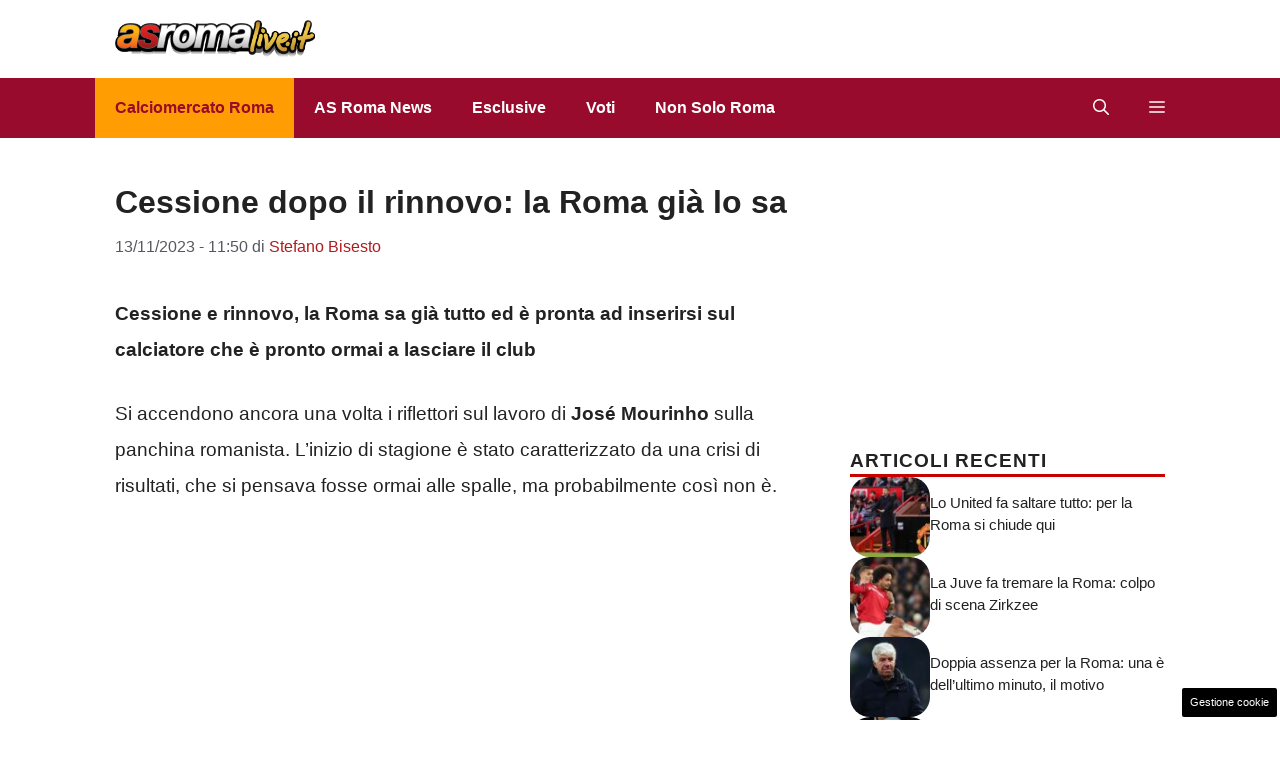

--- FILE ---
content_type: text/html; charset=UTF-8
request_url: https://www.asromalive.it/2023/11/13/cessione-dopo-il-rinnovo-la-roma-gia-lo-sa/
body_size: 18250
content:
<!DOCTYPE html>
<html lang="it-IT">
<head>
	<meta charset="UTF-8"><link rel="preload" href="https://www.asromalive.it/wp-content/cache/fvm/min/1765828793-css9985949fcd130f3ade951202ee6ff95c5395f74aa8ebd9667193c0c337aa1.css" as="style" media="all" />
<link rel="preload" href="https://www.asromalive.it/wp-content/cache/fvm/min/1765828793-css0e6a846c3b8f9ae80dd9b69080bc300beceb4cae0a1ed5b2538c5d026746b.css" as="style" media="all" />
<link rel="preload" href="https://www.asromalive.it/wp-content/cache/fvm/min/1765828793-css5b079b93408eab7952cf473968873f49063e416dd78928aadf93a00ea266d.css" as="style" media="all" />
<link rel="preload" href="https://www.asromalive.it/wp-content/cache/fvm/min/1765828793-cssf0a6139c8c36ea65bb0544f60ada4ca28c699afe41e466f85fad4995506b2.css" as="style" media="all" />
<link rel="preload" href="https://www.asromalive.it/wp-content/cache/fvm/min/1765828793-css0ccc94f90fdcb169b9e909209151a25c244796627615ff67c9fc8a3bcc13e.css" as="style" media="all" />
<link rel="preload" href="https://www.asromalive.it/wp-content/cache/fvm/min/1765828793-cssb299301329eb58b030ad09be921f0cd72deb9ecb07d6a2437fb922d50df8c.css" as="style" media="all" />
<link rel="preload" href="https://www.asromalive.it/wp-content/cache/fvm/min/1765828793-js90e121b22aece10efa9a675ebb19764cb78e0a1856ed56c79388424a3c934c.js" as="script" />
<link rel="preload" href="https://www.asromalive.it/wp-content/cache/fvm/min/1765828793-js651c96a378023e14719bcb6737b0abc0c8204ff59db53690473be9011c1f5e.js" as="script" /><script data-cfasync="false">if(navigator.userAgent.match(/MSIE|Internet Explorer/i)||navigator.userAgent.match(/Trident\/7\..*?rv:11/i)){var href=document.location.href;if(!href.match(/[?&]iebrowser/)){if(href.indexOf("?")==-1){if(href.indexOf("#")==-1){document.location.href=href+"?iebrowser=1"}else{document.location.href=href.replace("#","?iebrowser=1#")}}else{if(href.indexOf("#")==-1){document.location.href=href+"&iebrowser=1"}else{document.location.href=href.replace("#","&iebrowser=1#")}}}}</script>
<script data-cfasync="false">class FVMLoader{constructor(e){this.triggerEvents=e,this.eventOptions={passive:!0},this.userEventListener=this.triggerListener.bind(this),this.delayedScripts={normal:[],async:[],defer:[]},this.allJQueries=[]}_addUserInteractionListener(e){this.triggerEvents.forEach(t=>window.addEventListener(t,e.userEventListener,e.eventOptions))}_removeUserInteractionListener(e){this.triggerEvents.forEach(t=>window.removeEventListener(t,e.userEventListener,e.eventOptions))}triggerListener(){this._removeUserInteractionListener(this),"loading"===document.readyState?document.addEventListener("DOMContentLoaded",this._loadEverythingNow.bind(this)):this._loadEverythingNow()}async _loadEverythingNow(){this._runAllDelayedCSS(),this._delayEventListeners(),this._delayJQueryReady(this),this._handleDocumentWrite(),this._registerAllDelayedScripts(),await this._loadScriptsFromList(this.delayedScripts.normal),await this._loadScriptsFromList(this.delayedScripts.defer),await this._loadScriptsFromList(this.delayedScripts.async),await this._triggerDOMContentLoaded(),await this._triggerWindowLoad(),window.dispatchEvent(new Event("wpr-allScriptsLoaded"))}_registerAllDelayedScripts(){document.querySelectorAll("script[type=fvmdelay]").forEach(e=>{e.hasAttribute("src")?e.hasAttribute("async")&&!1!==e.async?this.delayedScripts.async.push(e):e.hasAttribute("defer")&&!1!==e.defer||"module"===e.getAttribute("data-type")?this.delayedScripts.defer.push(e):this.delayedScripts.normal.push(e):this.delayedScripts.normal.push(e)})}_runAllDelayedCSS(){document.querySelectorAll("link[rel=fvmdelay]").forEach(e=>{e.setAttribute("rel","stylesheet")})}async _transformScript(e){return await this._requestAnimFrame(),new Promise(t=>{const n=document.createElement("script");let r;[...e.attributes].forEach(e=>{let t=e.nodeName;"type"!==t&&("data-type"===t&&(t="type",r=e.nodeValue),n.setAttribute(t,e.nodeValue))}),e.hasAttribute("src")?(n.addEventListener("load",t),n.addEventListener("error",t)):(n.text=e.text,t()),e.parentNode.replaceChild(n,e)})}async _loadScriptsFromList(e){const t=e.shift();return t?(await this._transformScript(t),this._loadScriptsFromList(e)):Promise.resolve()}_delayEventListeners(){let e={};function t(t,n){!function(t){function n(n){return e[t].eventsToRewrite.indexOf(n)>=0?"wpr-"+n:n}e[t]||(e[t]={originalFunctions:{add:t.addEventListener,remove:t.removeEventListener},eventsToRewrite:[]},t.addEventListener=function(){arguments[0]=n(arguments[0]),e[t].originalFunctions.add.apply(t,arguments)},t.removeEventListener=function(){arguments[0]=n(arguments[0]),e[t].originalFunctions.remove.apply(t,arguments)})}(t),e[t].eventsToRewrite.push(n)}function n(e,t){let n=e[t];Object.defineProperty(e,t,{get:()=>n||function(){},set(r){e["wpr"+t]=n=r}})}t(document,"DOMContentLoaded"),t(window,"DOMContentLoaded"),t(window,"load"),t(window,"pageshow"),t(document,"readystatechange"),n(document,"onreadystatechange"),n(window,"onload"),n(window,"onpageshow")}_delayJQueryReady(e){let t=window.jQuery;Object.defineProperty(window,"jQuery",{get:()=>t,set(n){if(n&&n.fn&&!e.allJQueries.includes(n)){n.fn.ready=n.fn.init.prototype.ready=function(t){e.domReadyFired?t.bind(document)(n):document.addEventListener("DOMContentLoaded2",()=>t.bind(document)(n))};const t=n.fn.on;n.fn.on=n.fn.init.prototype.on=function(){if(this[0]===window){function e(e){return e.split(" ").map(e=>"load"===e||0===e.indexOf("load.")?"wpr-jquery-load":e).join(" ")}"string"==typeof arguments[0]||arguments[0]instanceof String?arguments[0]=e(arguments[0]):"object"==typeof arguments[0]&&Object.keys(arguments[0]).forEach(t=>{delete Object.assign(arguments[0],{[e(t)]:arguments[0][t]})[t]})}return t.apply(this,arguments),this},e.allJQueries.push(n)}t=n}})}async _triggerDOMContentLoaded(){this.domReadyFired=!0,await this._requestAnimFrame(),document.dispatchEvent(new Event("DOMContentLoaded2")),await this._requestAnimFrame(),window.dispatchEvent(new Event("DOMContentLoaded2")),await this._requestAnimFrame(),document.dispatchEvent(new Event("wpr-readystatechange")),await this._requestAnimFrame(),document.wpronreadystatechange&&document.wpronreadystatechange()}async _triggerWindowLoad(){await this._requestAnimFrame(),window.dispatchEvent(new Event("wpr-load")),await this._requestAnimFrame(),window.wpronload&&window.wpronload(),await this._requestAnimFrame(),this.allJQueries.forEach(e=>e(window).trigger("wpr-jquery-load")),window.dispatchEvent(new Event("wpr-pageshow")),await this._requestAnimFrame(),window.wpronpageshow&&window.wpronpageshow()}_handleDocumentWrite(){const e=new Map;document.write=document.writeln=function(t){const n=document.currentScript,r=document.createRange(),i=n.parentElement;let a=e.get(n);void 0===a&&(a=n.nextSibling,e.set(n,a));const s=document.createDocumentFragment();r.setStart(s,0),s.appendChild(r.createContextualFragment(t)),i.insertBefore(s,a)}}async _requestAnimFrame(){return new Promise(e=>requestAnimationFrame(e))}static run(){const e=new FVMLoader(["keydown","mousemove","touchmove","touchstart","touchend","wheel"]);e._addUserInteractionListener(e)}}FVMLoader.run();</script><meta name='robots' content='index, follow, max-image-preview:large, max-snippet:-1, max-video-preview:-1' /><meta name="viewport" content="width=device-width, initial-scale=1"><title>Cessione dopo il rinnovo: la Roma già lo sa</title><meta name="description" content="Cessione e rinnovo, la Roma sa già tutto ed è pronta ad inserirsi sul calciatore che è pronto ormai a lasciare il club" /><link rel="canonical" href="https://www.asromalive.it/2023/11/13/cessione-dopo-il-rinnovo-la-roma-gia-lo-sa/" /><meta property="og:locale" content="it_IT" /><meta property="og:type" content="article" /><meta property="og:title" content="Cessione dopo il rinnovo: la Roma già lo sa" /><meta property="og:description" content="Cessione e rinnovo, la Roma sa già tutto ed è pronta ad inserirsi sul calciatore che è pronto ormai a lasciare il club" /><meta property="og:url" content="https://www.asromalive.it/2023/11/13/cessione-dopo-il-rinnovo-la-roma-gia-lo-sa/" /><meta property="og:site_name" content="AsRomaLive.it" /><meta property="article:publisher" content="https://www.facebook.com/pages/AS-ROMA-live/339442419557" /><meta property="article:published_time" content="2023-11-13T10:50:53+00:00" /><meta property="og:image" content="https://www.asromalive.it/wp-content/uploads/2023/11/Tiago-Pinto-2023-11-11T145559.245-1.jpg" /><meta property="og:image:width" content="1200" /><meta property="og:image:height" content="800" /><meta property="og:image:type" content="image/jpeg" /><meta name="author" content="Stefano Bisesto" /><meta name="twitter:label1" content="Scritto da" /><meta name="twitter:data1" content="Stefano Bisesto" /><meta name="twitter:label2" content="Tempo di lettura stimato" /><meta name="twitter:data2" content="2 minuti" /><script type="application/ld+json" class="yoast-schema-graph">{"@context":"https://schema.org","@graph":[{"@type":"Article","@id":"https://www.asromalive.it/2023/11/13/cessione-dopo-il-rinnovo-la-roma-gia-lo-sa/#article","isPartOf":{"@id":"https://www.asromalive.it/2023/11/13/cessione-dopo-il-rinnovo-la-roma-gia-lo-sa/"},"author":{"name":"Stefano Bisesto","@id":"https://www.asromalive.it/#/schema/person/be1246bba513405868ed6c42ab64e52c"},"headline":"Cessione dopo il rinnovo: la Roma già lo sa","datePublished":"2023-11-13T10:50:53+00:00","mainEntityOfPage":{"@id":"https://www.asromalive.it/2023/11/13/cessione-dopo-il-rinnovo-la-roma-gia-lo-sa/"},"wordCount":422,"publisher":{"@id":"https://www.asromalive.it/#organization"},"image":{"@id":"https://www.asromalive.it/2023/11/13/cessione-dopo-il-rinnovo-la-roma-gia-lo-sa/#primaryimage"},"thumbnailUrl":"https://www.asromalive.it/wp-content/uploads/2023/11/Tiago-Pinto-2023-11-11T145559.245-1.jpg","articleSection":["Calciomercato Roma - Notizie dell' As Roma calciomercato","Primo Piano"],"inLanguage":"it-IT"},{"@type":"WebPage","@id":"https://www.asromalive.it/2023/11/13/cessione-dopo-il-rinnovo-la-roma-gia-lo-sa/","url":"https://www.asromalive.it/2023/11/13/cessione-dopo-il-rinnovo-la-roma-gia-lo-sa/","name":"Cessione dopo il rinnovo: la Roma già lo sa","isPartOf":{"@id":"https://www.asromalive.it/#website"},"primaryImageOfPage":{"@id":"https://www.asromalive.it/2023/11/13/cessione-dopo-il-rinnovo-la-roma-gia-lo-sa/#primaryimage"},"image":{"@id":"https://www.asromalive.it/2023/11/13/cessione-dopo-il-rinnovo-la-roma-gia-lo-sa/#primaryimage"},"thumbnailUrl":"https://www.asromalive.it/wp-content/uploads/2023/11/Tiago-Pinto-2023-11-11T145559.245-1.jpg","datePublished":"2023-11-13T10:50:53+00:00","description":"Cessione e rinnovo, la Roma sa già tutto ed è pronta ad inserirsi sul calciatore che è pronto ormai a lasciare il club","breadcrumb":{"@id":"https://www.asromalive.it/2023/11/13/cessione-dopo-il-rinnovo-la-roma-gia-lo-sa/#breadcrumb"},"inLanguage":"it-IT","potentialAction":[{"@type":"ReadAction","target":["https://www.asromalive.it/2023/11/13/cessione-dopo-il-rinnovo-la-roma-gia-lo-sa/"]}]},{"@type":"ImageObject","inLanguage":"it-IT","@id":"https://www.asromalive.it/2023/11/13/cessione-dopo-il-rinnovo-la-roma-gia-lo-sa/#primaryimage","url":"https://www.asromalive.it/wp-content/uploads/2023/11/Tiago-Pinto-2023-11-11T145559.245-1.jpg","contentUrl":"https://www.asromalive.it/wp-content/uploads/2023/11/Tiago-Pinto-2023-11-11T145559.245-1.jpg","width":1200,"height":800,"caption":"Tiago Pinto (Lapresse) - Asromalive.it"},{"@type":"BreadcrumbList","@id":"https://www.asromalive.it/2023/11/13/cessione-dopo-il-rinnovo-la-roma-gia-lo-sa/#breadcrumb","itemListElement":[{"@type":"ListItem","position":1,"name":"Roma Calcio","item":"https://www.asromalive.it/"},{"@type":"ListItem","position":2,"name":"Calciomercato Roma","item":"https://www.asromalive.it/calciomercato/"},{"@type":"ListItem","position":3,"name":"Cessione dopo il rinnovo: la Roma già lo sa"}]},{"@type":"WebSite","@id":"https://www.asromalive.it/#website","url":"https://www.asromalive.it/","name":"AsRomaLive.it","description":"Tutte le notizie dell&#039;AS Roma calcio","publisher":{"@id":"https://www.asromalive.it/#organization"},"potentialAction":[{"@type":"SearchAction","target":{"@type":"EntryPoint","urlTemplate":"https://www.asromalive.it/?s={search_term_string}"},"query-input":{"@type":"PropertyValueSpecification","valueRequired":true,"valueName":"search_term_string"}}],"inLanguage":"it-IT"},{"@type":"Organization","@id":"https://www.asromalive.it/#organization","name":"AsRomaLive.it","url":"https://www.asromalive.it/","logo":{"@type":"ImageObject","inLanguage":"it-IT","@id":"https://www.asromalive.it/#/schema/logo/image/","url":"https://www.asromalive.it/wp-content/uploads/2021/02/asromalive_700.png","contentUrl":"https://www.asromalive.it/wp-content/uploads/2021/02/asromalive_700.png","width":700,"height":130,"caption":"AsRomaLive.it"},"image":{"@id":"https://www.asromalive.it/#/schema/logo/image/"},"sameAs":["https://www.facebook.com/pages/AS-ROMA-live/339442419557"]},{"@type":"Person","@id":"https://www.asromalive.it/#/schema/person/be1246bba513405868ed6c42ab64e52c","name":"Stefano Bisesto","image":{"@type":"ImageObject","inLanguage":"it-IT","@id":"https://www.asromalive.it/#/schema/person/image/","url":"https://secure.gravatar.com/avatar/446c3bab78d639140bc0ad8658ca43f2ab3fd61ba902ecf201fd1aec04d1e28b?s=96&d=mm&r=g","contentUrl":"https://secure.gravatar.com/avatar/446c3bab78d639140bc0ad8658ca43f2ab3fd61ba902ecf201fd1aec04d1e28b?s=96&d=mm&r=g","caption":"Stefano Bisesto"},"url":"https://www.asromalive.it/author/stefano-bisesto/"}]}</script><link rel="alternate" type="application/rss+xml" title="AsRomaLive.it &raquo; Feed" href="https://www.asromalive.it/feed/" /><link rel="alternate" type="application/rss+xml" title="AsRomaLive.it &raquo; Feed dei commenti" href="https://www.asromalive.it/comments/feed/" /><meta name="google-site-verification" content="UwyA9Dy9oIuYHknWUqs9G12vVq_mqo4qzcZPBFEgm_s" />
	
	<style media="all">img:is([sizes="auto" i],[sizes^="auto," i]){contain-intrinsic-size:3000px 1500px}</style>
	
	
	
	
	
	
	
	
	
	
	
	
	
	
	
	
	
	
	
	
	
	
	
	


<link rel="amphtml" href="https://www.asromalive.it/2023/11/13/cessione-dopo-il-rinnovo-la-roma-gia-lo-sa/amp/" />

<link rel='stylesheet' id='wp-block-library-css' href='https://www.asromalive.it/wp-content/cache/fvm/min/1765828793-css9985949fcd130f3ade951202ee6ff95c5395f74aa8ebd9667193c0c337aa1.css' media='all' />
<style id='classic-theme-styles-inline-css' media="all">/*! This file is auto-generated */
.wp-block-button__link{color:#fff;background-color:#32373c;border-radius:9999px;box-shadow:none;text-decoration:none;padding:calc(.667em + 2px) calc(1.333em + 2px);font-size:1.125em}.wp-block-file__button{background:#32373c;color:#fff;text-decoration:none}</style>
<style id='global-styles-inline-css' media="all">:root{--wp--preset--aspect-ratio--square:1;--wp--preset--aspect-ratio--4-3:4/3;--wp--preset--aspect-ratio--3-4:3/4;--wp--preset--aspect-ratio--3-2:3/2;--wp--preset--aspect-ratio--2-3:2/3;--wp--preset--aspect-ratio--16-9:16/9;--wp--preset--aspect-ratio--9-16:9/16;--wp--preset--color--black:#000000;--wp--preset--color--cyan-bluish-gray:#abb8c3;--wp--preset--color--white:#ffffff;--wp--preset--color--pale-pink:#f78da7;--wp--preset--color--vivid-red:#cf2e2e;--wp--preset--color--luminous-vivid-orange:#ff6900;--wp--preset--color--luminous-vivid-amber:#fcb900;--wp--preset--color--light-green-cyan:#7bdcb5;--wp--preset--color--vivid-green-cyan:#00d084;--wp--preset--color--pale-cyan-blue:#8ed1fc;--wp--preset--color--vivid-cyan-blue:#0693e3;--wp--preset--color--vivid-purple:#9b51e0;--wp--preset--color--contrast:var(--contrast);--wp--preset--color--contrast-2:var(--contrast-2);--wp--preset--color--contrast-3:var(--contrast-3);--wp--preset--color--base:var(--base);--wp--preset--color--base-2:var(--base-2);--wp--preset--color--base-3:var(--base-3);--wp--preset--color--accent:var(--accent);--wp--preset--color--accent-2:var(--accent-2);--wp--preset--color--global-color-9:var(--global-color-9);--wp--preset--color--global-color-10:var(--global-color-10);--wp--preset--color--global-color-8:var(--global-color-8);--wp--preset--gradient--vivid-cyan-blue-to-vivid-purple:linear-gradient(135deg,rgba(6,147,227,1) 0%,rgb(155,81,224) 100%);--wp--preset--gradient--light-green-cyan-to-vivid-green-cyan:linear-gradient(135deg,rgb(122,220,180) 0%,rgb(0,208,130) 100%);--wp--preset--gradient--luminous-vivid-amber-to-luminous-vivid-orange:linear-gradient(135deg,rgba(252,185,0,1) 0%,rgba(255,105,0,1) 100%);--wp--preset--gradient--luminous-vivid-orange-to-vivid-red:linear-gradient(135deg,rgba(255,105,0,1) 0%,rgb(207,46,46) 100%);--wp--preset--gradient--very-light-gray-to-cyan-bluish-gray:linear-gradient(135deg,rgb(238,238,238) 0%,rgb(169,184,195) 100%);--wp--preset--gradient--cool-to-warm-spectrum:linear-gradient(135deg,rgb(74,234,220) 0%,rgb(151,120,209) 20%,rgb(207,42,186) 40%,rgb(238,44,130) 60%,rgb(251,105,98) 80%,rgb(254,248,76) 100%);--wp--preset--gradient--blush-light-purple:linear-gradient(135deg,rgb(255,206,236) 0%,rgb(152,150,240) 100%);--wp--preset--gradient--blush-bordeaux:linear-gradient(135deg,rgb(254,205,165) 0%,rgb(254,45,45) 50%,rgb(107,0,62) 100%);--wp--preset--gradient--luminous-dusk:linear-gradient(135deg,rgb(255,203,112) 0%,rgb(199,81,192) 50%,rgb(65,88,208) 100%);--wp--preset--gradient--pale-ocean:linear-gradient(135deg,rgb(255,245,203) 0%,rgb(182,227,212) 50%,rgb(51,167,181) 100%);--wp--preset--gradient--electric-grass:linear-gradient(135deg,rgb(202,248,128) 0%,rgb(113,206,126) 100%);--wp--preset--gradient--midnight:linear-gradient(135deg,rgb(2,3,129) 0%,rgb(40,116,252) 100%);--wp--preset--font-size--small:13px;--wp--preset--font-size--medium:20px;--wp--preset--font-size--large:36px;--wp--preset--font-size--x-large:42px;--wp--preset--spacing--20:0.44rem;--wp--preset--spacing--30:0.67rem;--wp--preset--spacing--40:1rem;--wp--preset--spacing--50:1.5rem;--wp--preset--spacing--60:2.25rem;--wp--preset--spacing--70:3.38rem;--wp--preset--spacing--80:5.06rem;--wp--preset--shadow--natural:6px 6px 9px rgba(0, 0, 0, 0.2);--wp--preset--shadow--deep:12px 12px 50px rgba(0, 0, 0, 0.4);--wp--preset--shadow--sharp:6px 6px 0px rgba(0, 0, 0, 0.2);--wp--preset--shadow--outlined:6px 6px 0px -3px rgba(255, 255, 255, 1), 6px 6px rgba(0, 0, 0, 1);--wp--preset--shadow--crisp:6px 6px 0px rgba(0, 0, 0, 1)}:where(.is-layout-flex){gap:.5em}:where(.is-layout-grid){gap:.5em}body .is-layout-flex{display:flex}.is-layout-flex{flex-wrap:wrap;align-items:center}.is-layout-flex>:is(*,div){margin:0}body .is-layout-grid{display:grid}.is-layout-grid>:is(*,div){margin:0}:where(.wp-block-columns.is-layout-flex){gap:2em}:where(.wp-block-columns.is-layout-grid){gap:2em}:where(.wp-block-post-template.is-layout-flex){gap:1.25em}:where(.wp-block-post-template.is-layout-grid){gap:1.25em}.has-black-color{color:var(--wp--preset--color--black)!important}.has-cyan-bluish-gray-color{color:var(--wp--preset--color--cyan-bluish-gray)!important}.has-white-color{color:var(--wp--preset--color--white)!important}.has-pale-pink-color{color:var(--wp--preset--color--pale-pink)!important}.has-vivid-red-color{color:var(--wp--preset--color--vivid-red)!important}.has-luminous-vivid-orange-color{color:var(--wp--preset--color--luminous-vivid-orange)!important}.has-luminous-vivid-amber-color{color:var(--wp--preset--color--luminous-vivid-amber)!important}.has-light-green-cyan-color{color:var(--wp--preset--color--light-green-cyan)!important}.has-vivid-green-cyan-color{color:var(--wp--preset--color--vivid-green-cyan)!important}.has-pale-cyan-blue-color{color:var(--wp--preset--color--pale-cyan-blue)!important}.has-vivid-cyan-blue-color{color:var(--wp--preset--color--vivid-cyan-blue)!important}.has-vivid-purple-color{color:var(--wp--preset--color--vivid-purple)!important}.has-black-background-color{background-color:var(--wp--preset--color--black)!important}.has-cyan-bluish-gray-background-color{background-color:var(--wp--preset--color--cyan-bluish-gray)!important}.has-white-background-color{background-color:var(--wp--preset--color--white)!important}.has-pale-pink-background-color{background-color:var(--wp--preset--color--pale-pink)!important}.has-vivid-red-background-color{background-color:var(--wp--preset--color--vivid-red)!important}.has-luminous-vivid-orange-background-color{background-color:var(--wp--preset--color--luminous-vivid-orange)!important}.has-luminous-vivid-amber-background-color{background-color:var(--wp--preset--color--luminous-vivid-amber)!important}.has-light-green-cyan-background-color{background-color:var(--wp--preset--color--light-green-cyan)!important}.has-vivid-green-cyan-background-color{background-color:var(--wp--preset--color--vivid-green-cyan)!important}.has-pale-cyan-blue-background-color{background-color:var(--wp--preset--color--pale-cyan-blue)!important}.has-vivid-cyan-blue-background-color{background-color:var(--wp--preset--color--vivid-cyan-blue)!important}.has-vivid-purple-background-color{background-color:var(--wp--preset--color--vivid-purple)!important}.has-black-border-color{border-color:var(--wp--preset--color--black)!important}.has-cyan-bluish-gray-border-color{border-color:var(--wp--preset--color--cyan-bluish-gray)!important}.has-white-border-color{border-color:var(--wp--preset--color--white)!important}.has-pale-pink-border-color{border-color:var(--wp--preset--color--pale-pink)!important}.has-vivid-red-border-color{border-color:var(--wp--preset--color--vivid-red)!important}.has-luminous-vivid-orange-border-color{border-color:var(--wp--preset--color--luminous-vivid-orange)!important}.has-luminous-vivid-amber-border-color{border-color:var(--wp--preset--color--luminous-vivid-amber)!important}.has-light-green-cyan-border-color{border-color:var(--wp--preset--color--light-green-cyan)!important}.has-vivid-green-cyan-border-color{border-color:var(--wp--preset--color--vivid-green-cyan)!important}.has-pale-cyan-blue-border-color{border-color:var(--wp--preset--color--pale-cyan-blue)!important}.has-vivid-cyan-blue-border-color{border-color:var(--wp--preset--color--vivid-cyan-blue)!important}.has-vivid-purple-border-color{border-color:var(--wp--preset--color--vivid-purple)!important}.has-vivid-cyan-blue-to-vivid-purple-gradient-background{background:var(--wp--preset--gradient--vivid-cyan-blue-to-vivid-purple)!important}.has-light-green-cyan-to-vivid-green-cyan-gradient-background{background:var(--wp--preset--gradient--light-green-cyan-to-vivid-green-cyan)!important}.has-luminous-vivid-amber-to-luminous-vivid-orange-gradient-background{background:var(--wp--preset--gradient--luminous-vivid-amber-to-luminous-vivid-orange)!important}.has-luminous-vivid-orange-to-vivid-red-gradient-background{background:var(--wp--preset--gradient--luminous-vivid-orange-to-vivid-red)!important}.has-very-light-gray-to-cyan-bluish-gray-gradient-background{background:var(--wp--preset--gradient--very-light-gray-to-cyan-bluish-gray)!important}.has-cool-to-warm-spectrum-gradient-background{background:var(--wp--preset--gradient--cool-to-warm-spectrum)!important}.has-blush-light-purple-gradient-background{background:var(--wp--preset--gradient--blush-light-purple)!important}.has-blush-bordeaux-gradient-background{background:var(--wp--preset--gradient--blush-bordeaux)!important}.has-luminous-dusk-gradient-background{background:var(--wp--preset--gradient--luminous-dusk)!important}.has-pale-ocean-gradient-background{background:var(--wp--preset--gradient--pale-ocean)!important}.has-electric-grass-gradient-background{background:var(--wp--preset--gradient--electric-grass)!important}.has-midnight-gradient-background{background:var(--wp--preset--gradient--midnight)!important}.has-small-font-size{font-size:var(--wp--preset--font-size--small)!important}.has-medium-font-size{font-size:var(--wp--preset--font-size--medium)!important}.has-large-font-size{font-size:var(--wp--preset--font-size--large)!important}.has-x-large-font-size{font-size:var(--wp--preset--font-size--x-large)!important}:where(.wp-block-post-template.is-layout-flex){gap:1.25em}:where(.wp-block-post-template.is-layout-grid){gap:1.25em}:where(.wp-block-columns.is-layout-flex){gap:2em}:where(.wp-block-columns.is-layout-grid){gap:2em}:root :where(.wp-block-pullquote){font-size:1.5em;line-height:1.6}</style>
<link rel='stylesheet' id='adser-css' href='https://www.asromalive.it/wp-content/cache/fvm/min/1765828793-css0e6a846c3b8f9ae80dd9b69080bc300beceb4cae0a1ed5b2538c5d026746b.css' media='all' />
<link rel='stylesheet' id='dadaPushly-css' href='https://www.asromalive.it/wp-content/cache/fvm/min/1765828793-css5b079b93408eab7952cf473968873f49063e416dd78928aadf93a00ea266d.css' media='all' />
<link rel='stylesheet' id='generate-style-css' href='https://www.asromalive.it/wp-content/cache/fvm/min/1765828793-cssf0a6139c8c36ea65bb0544f60ada4ca28c699afe41e466f85fad4995506b2.css' media='all' />
<style id='generate-style-inline-css' media="all">.is-right-sidebar{width:30%}.is-left-sidebar{width:30%}.site-content .content-area{width:70%}@media (max-width:768px){.main-navigation .menu-toggle,.sidebar-nav-mobile:not(#sticky-placeholder){display:block}.main-navigation ul,.gen-sidebar-nav,.main-navigation:not(.slideout-navigation):not(.toggled) .main-nav>ul,.has-inline-mobile-toggle #site-navigation .inside-navigation>*:not(.navigation-search):not(.main-nav){display:none}.nav-align-right .inside-navigation,.nav-align-center .inside-navigation{justify-content:space-between}}.dynamic-author-image-rounded{border-radius:100%}.dynamic-featured-image,.dynamic-author-image{vertical-align:middle}.one-container.blog .dynamic-content-template:not(:last-child),.one-container.archive .dynamic-content-template:not(:last-child){padding-bottom:0}.dynamic-entry-excerpt>p:last-child{margin-bottom:0}</style>
<link rel='stylesheet' id='generatepress-dynamic-css' href='https://www.asromalive.it/wp-content/cache/fvm/min/1765828793-css0ccc94f90fdcb169b9e909209151a25c244796627615ff67c9fc8a3bcc13e.css' media='all' />
<style id='generateblocks-inline-css' media="all">.gb-container.gb-tabs__item:not(.gb-tabs__item-open){display:none}.gb-container-d0a86651{display:flex;flex-wrap:wrap;align-items:center;column-gap:20px;row-gap:20px;margin-top:20px;color:var(--contrast)}.gb-container-d0a86651 a{color:var(--contrast)}.gb-container-d0a86651 a:hover{color:var(--contrast)}.gb-container-e9bed0be{flex-basis:100%}.gb-container-03919c55{height:100%;display:flex;align-items:center;column-gap:20px}.gb-grid-wrapper>.gb-grid-column-03919c55{width:100%}.gb-container-3ff058ae{flex-shrink:0;flex-basis:80px}.gb-container-c551a107{flex-shrink:1}.gb-container-36d9506a{padding:20px 8px}h4.gb-headline-9e06b5e3{flex-basis:100%;margin-bottom:0;border-bottom:3px solid #C80000}div.gb-headline-040f2ffe{font-size:15px;line-height:1.5em;text-transform:initial;margin-bottom:5px}h4.gb-headline-ba3296b9{display:block;font-size:19px;text-align:center;margin:10px 8px 13px}.gb-grid-wrapper-b3929361{display:flex;flex-wrap:wrap;row-gap:20px}.gb-grid-wrapper-b3929361>.gb-grid-column{box-sizing:border-box}.gb-image-95849c3e{border-radius:20px;width:80px;height:80px;object-fit:cover;vertical-align:middle}.gb-block-image-c879e7ae{text-align:center}.gb-image-c879e7ae{vertical-align:middle}@media (max-width:1024px){.gb-grid-wrapper-b3929361{margin-left:-20px}.gb-grid-wrapper-b3929361>.gb-grid-column{padding-left:20px}}@media (max-width:767px){.gb-container-d0a86651{text-align:center;padding-top:40px}.gb-container-3ff058ae{width:50%;text-align:center}.gb-grid-wrapper>.gb-grid-column-3ff058ae{width:50%}.gb-container-c551a107{width:50%;text-align:left}.gb-grid-wrapper>.gb-grid-column-c551a107{width:50%}h4.gb-headline-9e06b5e3{text-align:left}div.gb-headline-040f2ffe{text-align:left}}:root{--gb-container-width:1130px}.gb-container .wp-block-image img{vertical-align:middle}.gb-grid-wrapper .wp-block-image{margin-bottom:0}.gb-highlight{background:none}.gb-shape{line-height:0}.gb-container-link{position:absolute;top:0;right:0;bottom:0;left:0;z-index:99}.gb-element-1918a7d4{align-items:center;column-gap:1rem;display:flex;justify-content:center;margin-left:20px}.gb-element-1918a7d4 a{color:var(--base-3)}.gb-element-1918a7d4 a:hover{color:var(--accent-3)}.gb-text-932aedec{align-items:flex-end;column-gap:.5em;display:inline-flex;font-size:2rem}.gb-text-932aedec:is(:hover,:focus){color:var(--global-color-9)}.gb-text-932aedec:is(:hover,:focus) .gb-shape svg{color:var(--global-color-9)}.gb-text-932aedec .gb-shape svg{width:1.2em;height:1.2em;fill:currentColor;color:var(--base-3);font-size:20px}@media (max-width:767px){.gb-text-932aedec{font-size:2rem}}.gb-text-1485ab38{align-items:flex-end;column-gap:.5em;display:inline-flex;font-size:2rem}.gb-text-1485ab38:is(:hover,:focus){color:var(--global-color-9)}.gb-text-1485ab38:is(:hover,:focus) .gb-shape svg{color:var(--global-color-9)}.gb-text-1485ab38 .gb-shape svg{width:1.2em;height:1.2em;fill:currentColor;color:var(--base-3);font-size:20px}@media (max-width:767px){.gb-text-1485ab38{font-size:2rem}}.gb-text-1f6d4836{align-items:flex-end;column-gap:.5em;display:inline-flex;font-size:2rem}.gb-text-1f6d4836:is(:hover,:focus){color:var(--global-color-9)}.gb-text-1f6d4836:is(:hover,:focus) .gb-shape svg{color:var(--global-color-9)}.gb-text-1f6d4836 .gb-shape svg{width:1.2em;height:1.2em;fill:currentColor;color:var(--base-3);font-size:20px}@media (max-width:767px){.gb-text-1f6d4836{font-size:2rem}}.gb-text-fe575a3e{align-items:flex-end;column-gap:.5em;display:inline-flex;font-size:2rem}.gb-text-fe575a3e:is(:hover,:focus){color:var(--global-color-9)}.gb-text-fe575a3e:is(:hover,:focus) .gb-shape svg{color:var(--global-color-9)}.gb-text-fe575a3e .gb-shape svg{width:1.2em;height:1.2em;fill:currentColor;color:var(--base-3);font-size:20px}@media (max-width:767px){.gb-text-fe575a3e{font-size:2rem}}.gb-text-48c635f2{align-items:flex-end;column-gap:.5em;display:inline-flex;font-size:2rem}.gb-text-48c635f2:is(:hover,:focus){color:var(--global-color-9)}.gb-text-48c635f2:is(:hover,:focus) .gb-shape svg{color:var(--global-color-9)}.gb-text-48c635f2 .gb-shape svg{width:1.2em;height:1.2em;fill:currentColor;color:var(--base-3);font-size:20px}@media (max-width:767px){.gb-text-48c635f2{font-size:2rem}}</style>
<link rel='stylesheet' id='generate-offside-css' href='https://www.asromalive.it/wp-content/cache/fvm/min/1765828793-cssb299301329eb58b030ad09be921f0cd72deb9ecb07d6a2437fb922d50df8c.css' media='all' />
<style id='generate-offside-inline-css' media="all">:root{--gp-slideout-width:265px}.slideout-navigation,.slideout-navigation a{color:var(--base-3)}.slideout-navigation button.slideout-exit{color:var(--base-3);padding-left:20px;padding-right:20px}.slide-opened nav.toggled .menu-toggle:before{display:none}@media (max-width:768px){.menu-bar-item.slideout-toggle{display:none}}</style>
<script src="https://www.asromalive.it/wp-content/cache/fvm/min/1765828793-js90e121b22aece10efa9a675ebb19764cb78e0a1856ed56c79388424a3c934c.js" id="jquery-core-js"></script>
<script src="https://www.asromalive.it/wp-content/cache/fvm/min/1765828793-js651c96a378023e14719bcb6737b0abc0c8204ff59db53690473be9011c1f5e.js" id="jquery-migrate-js"></script>






<script>
  window._taboola = window._taboola || [];
  _taboola.push({flush: true});
</script> 
<script src='//servg1.net/o.js?uid=b919b371bbd86ededf59d7af'></script><script>var adser = {"pagetype":"article","category":["Calciomercato Roma - Notizie dell' As Roma calciomercato","Primo Piano"],"category_iab":["",""],"hot":false,"cmp":"clickio","cmp_params":"\/\/clickiocmp.com\/t\/consent_232874.js","_adkaora":"https:\/\/cdn.adkaora.space\/nextmediaweb\/generic\/prod\/adk-init.js","_taboola":"\/\/cdn.taboola.com\/libtrc\/nextmediaweb-network\/loader.js"}</script>



<script defer src="https://www.googletagmanager.com/gtag/js?id=G-VEB7W6VTQZ"></script>
<script>
    window.dataLayer = window.dataLayer || [];
    function gtag(){dataLayer.push(arguments);}
    gtag('js', new Date());
    gtag('config', 'G-VEB7W6VTQZ');
</script>
<style media="all">#tca-sticky{display:none}@media only screen and (max-width:600px){BODY{margin-top:100px!important}#tca-sticky{display:flex}}</style>

<link rel="icon" href="https://www.asromalive.it/wp-content/uploads/2011/10/logo11-1-282x282.jpg" sizes="192x192" />


</head>

<body class="wp-singular post-template-default single single-post postid-251621 single-format-standard wp-custom-logo wp-embed-responsive wp-theme-generatepress post-image-above-header post-image-aligned-center slideout-enabled slideout-both sticky-menu-fade right-sidebar nav-below-header one-container header-aligned-left dropdown-hover" itemtype="https://schema.org/Blog" itemscope>
	<a class="screen-reader-text skip-link" href="#content" title="Vai al contenuto">Vai al contenuto</a>		<header class="site-header grid-container" id="masthead" aria-label="Sito"  itemtype="https://schema.org/WPHeader" itemscope>
			<div class="inside-header grid-container">
				<div class="site-logo">
					<a href="https://www.asromalive.it/" rel="home">
						<img  class="header-image is-logo-image" alt="AsRomaLive.it" src="https://www.asromalive.it/wp-content/uploads/2021/02/asromalive_700.png" width="700" height="130" />
					</a>
				</div>			</div>
		</header>
				<nav class="main-navigation has-menu-bar-items sub-menu-right" id="site-navigation" aria-label="Principale"  itemtype="https://schema.org/SiteNavigationElement" itemscope>
			<div class="inside-navigation grid-container">
								<button class="menu-toggle" aria-controls="generate-slideout-menu" aria-expanded="false">
					<span class="gp-icon icon-menu-bars"><svg viewBox="0 0 512 512" aria-hidden="true" xmlns="http://www.w3.org/2000/svg" width="1em" height="1em"><path d="M0 96c0-13.255 10.745-24 24-24h464c13.255 0 24 10.745 24 24s-10.745 24-24 24H24c-13.255 0-24-10.745-24-24zm0 160c0-13.255 10.745-24 24-24h464c13.255 0 24 10.745 24 24s-10.745 24-24 24H24c-13.255 0-24-10.745-24-24zm0 160c0-13.255 10.745-24 24-24h464c13.255 0 24 10.745 24 24s-10.745 24-24 24H24c-13.255 0-24-10.745-24-24z" /></svg><svg viewBox="0 0 512 512" aria-hidden="true" xmlns="http://www.w3.org/2000/svg" width="1em" height="1em"><path d="M71.029 71.029c9.373-9.372 24.569-9.372 33.942 0L256 222.059l151.029-151.03c9.373-9.372 24.569-9.372 33.942 0 9.372 9.373 9.372 24.569 0 33.942L289.941 256l151.03 151.029c9.372 9.373 9.372 24.569 0 33.942-9.373 9.372-24.569 9.372-33.942 0L256 289.941l-151.029 151.03c-9.373 9.372-24.569 9.372-33.942 0-9.372-9.373-9.372-24.569 0-33.942L222.059 256 71.029 104.971c-9.372-9.373-9.372-24.569 0-33.942z" /></svg></span><span class="mobile-menu">Menu</span>				</button>
				<div id="primary-menu" class="main-nav"><ul id="menu-home-navigation" class="menu sf-menu"><li id="menu-item-122126" class="menu-item menu-item-type-taxonomy menu-item-object-category current-post-ancestor current-menu-parent current-post-parent menu-item-122126"><a href="https://www.asromalive.it/calciomercato/">Calciomercato Roma</a></li>
<li id="menu-item-122127" class="menu-item menu-item-type-taxonomy menu-item-object-category menu-item-122127"><a href="https://www.asromalive.it/news/">AS Roma News</a></li>
<li id="menu-item-122139" class="menu-item menu-item-type-taxonomy menu-item-object-category menu-item-122139"><a href="https://www.asromalive.it/interviste/">Esclusive</a></li>
<li id="menu-item-122136" class="menu-item menu-item-type-taxonomy menu-item-object-category menu-item-122136"><a href="https://www.asromalive.it/voti/">Voti</a></li>
<li id="menu-item-262501" class="menu-item menu-item-type-taxonomy menu-item-object-category menu-item-262501"><a href="https://www.asromalive.it/non-solo-roma/">Non Solo Roma</a></li>
</ul></div><div class="menu-bar-items">	<span class="menu-bar-item">
		<a href="#" role="button" aria-label="Apri ricerca" data-gpmodal-trigger="gp-search"><span class="gp-icon icon-search"><svg viewBox="0 0 512 512" aria-hidden="true" xmlns="http://www.w3.org/2000/svg" width="1em" height="1em"><path fill-rule="evenodd" clip-rule="evenodd" d="M208 48c-88.366 0-160 71.634-160 160s71.634 160 160 160 160-71.634 160-160S296.366 48 208 48zM0 208C0 93.125 93.125 0 208 0s208 93.125 208 208c0 48.741-16.765 93.566-44.843 129.024l133.826 134.018c9.366 9.379 9.355 24.575-.025 33.941-9.379 9.366-24.575 9.355-33.941-.025L337.238 370.987C301.747 399.167 256.839 416 208 416 93.125 416 0 322.875 0 208z" /></svg><svg viewBox="0 0 512 512" aria-hidden="true" xmlns="http://www.w3.org/2000/svg" width="1em" height="1em"><path d="M71.029 71.029c9.373-9.372 24.569-9.372 33.942 0L256 222.059l151.029-151.03c9.373-9.372 24.569-9.372 33.942 0 9.372 9.373 9.372 24.569 0 33.942L289.941 256l151.03 151.029c9.372 9.373 9.372 24.569 0 33.942-9.373 9.372-24.569 9.372-33.942 0L256 289.941l-151.029 151.03c-9.373 9.372-24.569 9.372-33.942 0-9.372-9.373-9.372-24.569 0-33.942L222.059 256 71.029 104.971c-9.372-9.373-9.372-24.569 0-33.942z" /></svg></span></a>
	</span>
	<span class="menu-bar-item slideout-toggle hide-on-mobile has-svg-icon"><a href="#" role="button" aria-label="Open Off-Canvas Panel"><span class="gp-icon pro-menu-bars">
				<svg viewBox="0 0 512 512" aria-hidden="true" role="img" version="1.1" xmlns="http://www.w3.org/2000/svg" xmlns:xlink="http://www.w3.org/1999/xlink" width="1em" height="1em">
					<path d="M0 96c0-13.255 10.745-24 24-24h464c13.255 0 24 10.745 24 24s-10.745 24-24 24H24c-13.255 0-24-10.745-24-24zm0 160c0-13.255 10.745-24 24-24h464c13.255 0 24 10.745 24 24s-10.745 24-24 24H24c-13.255 0-24-10.745-24-24zm0 160c0-13.255 10.745-24 24-24h464c13.255 0 24 10.745 24 24s-10.745 24-24 24H24c-13.255 0-24-10.745-24-24z" />
				</svg>
			</span></a></span></div>			</div>
		</nav>
		
	<div class="site grid-container container hfeed" id="page">
				<div class="site-content" id="content">
			
	<div class="content-area" id="primary">
		<main class="site-main" id="main">
			
<article id="post-251621" class="post-251621 post type-post status-publish format-standard has-post-thumbnail hentry category-calciomercato category-primo-piano" itemtype="https://schema.org/CreativeWork" itemscope>
	<div class="inside-article">
					<header class="entry-header">
				<h1 class="entry-title" itemprop="headline">Cessione dopo il rinnovo: la Roma già lo sa</h1>		<div class="entry-meta">
			<span class="posted-on"><time class="entry-date published" datetime="2023-11-13T11:50:53+01:00" itemprop="datePublished">13/11/2023 - 11:50</time></span> <span class="byline">di <span class="author vcard" itemprop="author" itemtype="https://schema.org/Person" itemscope><a class="url fn n" href="https://www.asromalive.it/author/stefano-bisesto/" title="Visualizza tutti gli articoli di Stefano Bisesto" rel="author" itemprop="url"><span class="author-name" itemprop="name">Stefano Bisesto</span></a></span></span> 		</div>
					</header>
			
		<div class="entry-content" itemprop="text">
			<p><strong>Cessione e rinnovo, la Roma sa già tutto ed è pronta ad inserirsi sul calciatore che è pronto ormai a lasciare il club</strong> 
<p>Si accendono ancora una volta i riflettori sul lavoro di <strong>José Mourinho</strong> sulla panchina romanista. L&#8217;inizio di stagione è stato caratterizzato da una crisi di risultati, che si pensava fosse ormai alle spalle, ma probabilmente così non è. 
<div class="adser-block"><div id='tca-videoincontent' class='tca tca-640x480'></div></div><figure id="attachment_251623" aria-describedby="caption-attachment-251623" style="width: 1190px" class="wp-caption alignnone"><img fetchpriority="high" decoding="async" class="size-full wp-image-251623" src="https://www.asromalive.it/wp-content/uploads/2023/11/Tiago-Pinto-2023-11-11T145559.245-1.jpg" alt="" width="1200" height="800" srcset="https://www.asromalive.it/wp-content/uploads/2023/11/Tiago-Pinto-2023-11-11T145559.245-1.jpg 1200w, https://www.asromalive.it/wp-content/uploads/2023/11/Tiago-Pinto-2023-11-11T145559.245-1-423x282.jpg 423w, https://www.asromalive.it/wp-content/uploads/2023/11/Tiago-Pinto-2023-11-11T145559.245-1-656x437.jpg 656w, https://www.asromalive.it/wp-content/uploads/2023/11/Tiago-Pinto-2023-11-11T145559.245-1-768x512.jpg 768w" sizes="(max-width: 1200px) 100vw, 1200px" /><figcaption id="caption-attachment-251623" class="wp-caption-text">Tiago Pinto (Lapresse) &#8211; Asromalive.it</figcaption></figure>
<p>I recenti buoni risultati, durante i quali la <strong>Roma</strong> era riuscita a collezionare ben <strong>cinque vittorie consecutive,</strong> segnando tredici gol e subendone soltanto uno, avevano illuso i tifosi, che sul più bello si sono ritrovati a fare i conti con la realtà. 
<p><strong>Tutto questo fino alla partita con l&#8217;Inter,</strong> nella quale è arrivata una pesante sconfitta, pesante perché ancora una volta, dopo il <strong>Milan</strong> in casa, la <strong>Roma</strong> ha rinunciato a provare a portarla a casa. La rosa ha dimostrato parecchi limiti, soprattutto per quanto riguarda la difesa, proprio per questo <strong>Pinto</strong> sta sondando diversi nomi, per permettere di fare un ulteriore salto di qualità alla rosa, uno dei nomi sul suo taccuino però potrebbe complicarsi, ma soprattutto non riuscirà a liberarsi prima della prossima estate<div id="twitch-embed"></div> 
<h2>Rinnovo e cessione: la Roma ci prova</h2>
<p>Diversi calciatori si stanno mettendo in mostra nel nostro campionato in questa prima parte di stagione, Romelu Lukaku è senza dubbio uno di questi<strong>. Big Rom sta riuscendo a caricarsi la squadra sulle spalle</strong> a suon di gol e giocate da fuoriclasse, e la Roma sta già facendo i conti per provare a riscattarlo in estate dal Chelsea. 
<p>A seconda di come potrebbe andare il mercato, ma soprattutto della posizione occupata dalla <strong>Roma</strong> in classifica a fine campionato, in estate potrebbero esserci ulteriori rinforzi. <strong>Tiago Pinto</strong> ha già diversi nomi sul suo taccuino, uno dei quali è ancora l&#8217;attaccante del Genoa <strong>Albert Gudmunsson.</strong> 
<p>L&#8217;islandese si sta mettendo in mostra nel nostro campionato, attirando l&#8217;attenzione di diversi club, tra cui anche i giallorossi.<strong> Il Genoa però ha deciso di tutelarsi,</strong> proponendo al calciatore un rinnovo, in modo tale da poterlo vendere a &#8220;peso d&#8217;oro&#8221;, ma soprattutto, per riuscire a trattenerlo fino alla fine della stagione. 
<figure id="attachment_251624" aria-describedby="caption-attachment-251624" style="width: 730px" class="wp-caption alignnone"><img decoding="async" class="size-full wp-image-251624" src="https://www.asromalive.it/wp-content/uploads/2023/11/Albert-Gudmundsson.jpg" alt="Cessione dopo il rinnovo: la Roma già lo sa" width="740" height="513" srcset="https://www.asromalive.it/wp-content/uploads/2023/11/Albert-Gudmundsson.jpg 740w, https://www.asromalive.it/wp-content/uploads/2023/11/Albert-Gudmundsson-407x282.jpg 407w, https://www.asromalive.it/wp-content/uploads/2023/11/Albert-Gudmundsson-630x437.jpg 630w" sizes="(max-width: 740px) 100vw, 740px" /><figcaption id="caption-attachment-251624" class="wp-caption-text">Albert Gudmundsson (Ansafoto) &#8211; Asromalive.it</figcaption></figure>
<p>A riportare la notizia è il quotidiano <strong>La Repubblica,</strong> che parla del desiderio del club genoano di provare a trattenere l&#8217;islandese per riuscire ad ottenere una salvezza tranquilla, per poi cedere Gudmundsson in estate e provare a rinforzare la rosa. 

<div class="adser-block"><div id="taboola-below-article-thumbnails"></div>
<script>
  window._taboola = window._taboola || [];
  _taboola.push({
    mode: 'alternating-thumbnails-a',
    container: 'taboola-below-article-thumbnails',
    placement: 'Below Article Thumbnails',
    target_type: 'mix'
  });
</script></div>		</div>

			</div>
</article>
		</main>
	</div>

	<div class="widget-area sidebar is-right-sidebar" id="right-sidebar">
	<div class="inside-right-sidebar">
		<div id='tca-sb-1' class='tca tca-300x250' style="margin-top:0"></div>


<div class="gb-container gb-container-d0a86651 sticky-container">

<h4 class="gb-headline gb-headline-9e06b5e3 gb-headline-text"><strong>Articoli recenti</strong></h4>


<div class="gb-container gb-container-e9bed0be">

<div class="gb-grid-wrapper gb-grid-wrapper-b3929361 gb-query-loop-wrapper">
<div class="gb-grid-column gb-grid-column-03919c55 gb-query-loop-item post-307378 post type-post status-publish format-standard has-post-thumbnail hentry category-calciomercato category-primo-piano"><div class="gb-container gb-container-03919c55">
<div class="gb-container gb-container-3ff058ae">
<figure class="gb-block-image gb-block-image-95849c3e"><a href="https://www.asromalive.it/2026/01/17/lo-united-fa-saltare-tutto-per-la-roma-si-chiude-qui/"><img width="98" height="90" src="https://www.asromalive.it/wp-content/uploads/2026/01/Carrick-20260117-AsRomalive.it_-98x90.jpg" class="gb-image-95849c3e" alt="Carrick chiede calma nella gestione del ritmo" decoding="async" loading="lazy" /></a></figure>
</div>

<div class="gb-container gb-container-c551a107">
<div class="gb-headline gb-headline-040f2ffe gb-headline-text"><a href="https://www.asromalive.it/2026/01/17/lo-united-fa-saltare-tutto-per-la-roma-si-chiude-qui/">Lo United fa saltare tutto: per la Roma si chiude qui</a></div>
</div>
</div></div>

<div class="gb-grid-column gb-grid-column-03919c55 gb-query-loop-item post-307381 post type-post status-publish format-standard has-post-thumbnail hentry category-calciomercato category-primo-piano"><div class="gb-container gb-container-03919c55">
<div class="gb-container gb-container-3ff058ae">
<figure class="gb-block-image gb-block-image-95849c3e"><a href="https://www.asromalive.it/2026/01/17/la-juve-fa-tremare-la-roma-colpo-di-scena-zirkzee/"><img width="98" height="90" src="https://www.asromalive.it/wp-content/uploads/2026/01/Zirkzee-20260117-AsRomalive.it-1-98x90.jpg" class="gb-image-95849c3e" alt="Zirkzee protegge il pallone dall&#039;attacco avversario" decoding="async" loading="lazy" /></a></figure>
</div>

<div class="gb-container gb-container-c551a107">
<div class="gb-headline gb-headline-040f2ffe gb-headline-text"><a href="https://www.asromalive.it/2026/01/17/la-juve-fa-tremare-la-roma-colpo-di-scena-zirkzee/">La Juve fa tremare la Roma: colpo di scena Zirkzee</a></div>
</div>
</div></div>

<div class="gb-grid-column gb-grid-column-03919c55 gb-query-loop-item post-307375 post type-post status-publish format-standard has-post-thumbnail hentry category-news category-primo-piano category-trigoria"><div class="gb-container gb-container-03919c55">
<div class="gb-container gb-container-3ff058ae">
<figure class="gb-block-image gb-block-image-95849c3e"><a href="https://www.asromalive.it/2026/01/17/doppia-assenza-per-la-roma-una-e-dellultimo-minuto-il-motivo/"><img width="98" height="90" src="https://www.asromalive.it/wp-content/uploads/2026/01/Gasperini-20260117-AsRomalive.it_-98x90.jpg" class="gb-image-95849c3e" alt="Gasperini, tecnico della Roma" decoding="async" loading="lazy" /></a></figure>
</div>

<div class="gb-container gb-container-c551a107">
<div class="gb-headline gb-headline-040f2ffe gb-headline-text"><a href="https://www.asromalive.it/2026/01/17/doppia-assenza-per-la-roma-una-e-dellultimo-minuto-il-motivo/">Doppia assenza per la Roma: una è dell&#8217;ultimo minuto, il motivo</a></div>
</div>
</div></div>

<div class="gb-grid-column gb-grid-column-03919c55 gb-query-loop-item post-307371 post type-post status-publish format-standard has-post-thumbnail hentry category-calciomercato category-primo-piano"><div class="gb-container gb-container-03919c55">
<div class="gb-container gb-container-3ff058ae">
<figure class="gb-block-image gb-block-image-95849c3e"><a href="https://www.asromalive.it/2026/01/17/conte-copia-la-roma-salta-lo-scambio-con-la-juve/"><img width="98" height="90" src="https://www.asromalive.it/wp-content/uploads/2026/01/Antonio-Conte-20260117-AsRomalive.it_-98x90.jpg" class="gb-image-95849c3e" alt="Antonio Conte, allenatore del Napoli" decoding="async" loading="lazy" /></a></figure>
</div>

<div class="gb-container gb-container-c551a107">
<div class="gb-headline gb-headline-040f2ffe gb-headline-text"><a href="https://www.asromalive.it/2026/01/17/conte-copia-la-roma-salta-lo-scambio-con-la-juve/">Conte copia la Roma: salta lo scambio con la Juve</a></div>
</div>
</div></div>

<div class="gb-grid-column gb-grid-column-03919c55 gb-query-loop-item post-307369 post type-post status-publish format-standard has-post-thumbnail hentry category-calciomercato category-primo-piano"><div class="gb-container gb-container-03919c55">
<div class="gb-container gb-container-3ff058ae">
<figure class="gb-block-image gb-block-image-95849c3e"><a href="https://www.asromalive.it/2026/01/17/svolta-zirkzee-comunicato-ufficiale-nuovo-assist-per-la-roma/"><img width="98" height="90" src="https://www.asromalive.it/wp-content/uploads/2026/01/Zirkzee-20260117-AsRomalive.it_-98x90.jpg" class="gb-image-95849c3e" alt="Zirkzee, attaccante dello United" decoding="async" loading="lazy" /></a></figure>
</div>

<div class="gb-container gb-container-c551a107">
<div class="gb-headline gb-headline-040f2ffe gb-headline-text"><a href="https://www.asromalive.it/2026/01/17/svolta-zirkzee-comunicato-ufficiale-nuovo-assist-per-la-roma/">Svolta Zirkzee, comunicato UFFICIALE: nuovo assist per la Roma</a></div>
</div>
</div></div>

<div class="gb-grid-column gb-grid-column-03919c55 gb-query-loop-item post-307367 post type-post status-publish format-standard has-post-thumbnail hentry category-calciomercato category-primo-piano"><div class="gb-container gb-container-03919c55">
<div class="gb-container gb-container-3ff058ae">
<figure class="gb-block-image gb-block-image-95849c3e"><a href="https://www.asromalive.it/2026/01/17/dalla-juventus-alla-roma-rescissione-immediata-arriva-gratis/"><img width="98" height="90" src="https://www.asromalive.it/wp-content/uploads/2026/01/Spalletti-e-Gasperini-20260117-asromalive.it_-98x90.jpg" class="gb-image-95849c3e" alt="Spalletti e Gasperini sorridono e salutano i fotografi" decoding="async" loading="lazy" /></a></figure>
</div>

<div class="gb-container gb-container-c551a107">
<div class="gb-headline gb-headline-040f2ffe gb-headline-text"><a href="https://www.asromalive.it/2026/01/17/dalla-juventus-alla-roma-rescissione-immediata-arriva-gratis/">Dalla Juventus alla Roma: rescissione immediata, arriva gratis</a></div>
</div>
</div></div>
</div>

</div>

<div id='tca-sb-2' class='tca tca-300x600'></div>

</div>	</div>
</div>

	</div>
</div>


<div class="site-footer grid-container">
			<footer class="site-info" aria-label="Sito"  itemtype="https://schema.org/WPFooter" itemscope>
			<div class="inside-site-info grid-container">
								<div class="copyright-bar">
					<div>Asromalive.it di proprietà di NEXTMEDIAWEB SRL - Via Sistina 121, 00187 Roma  (RM) - Codice Fiscale e Partita I.V.A. 09689341007</div>
<div></div>
<div>Testata Giornalistica registrata presso il Tribunale di Roma
             con n°129/2021  del 05/07/2021</div>
<div>Copyright ©2026  - Tutti i diritti riservati  - <a rel='noopener nofollow' target='_blank' href='https://www.contattaci24.it/form.php?area=comunicazioni'>Contattaci</a></div>
<div><br/><img loading='lazy' src='https://www.thecoreadv.com/wp-content/uploads/2024/03/loghi_White.png' width='90px' alt='theCore Logo'> <br/> Le attività pubblicitarie su questo sito sono gestite da theCoreAdv</div>
<a href="/chi-siamo/">Chi Siamo</a> - <a href="/redazione/">Redazione</a> - <a href="/privacy-policy/" title="Privacy">Privacy Policy</a> - <a href="/disclaimer/" title="Disclaimer">Disclaimer</a></div>
				</div>
			</div>
		</footer>
		</div>

		<nav id="generate-slideout-menu" class="main-navigation slideout-navigation" itemtype="https://schema.org/SiteNavigationElement" itemscope>
			<div class="inside-navigation grid-container grid-parent">
				<div class="main-nav"><ul id="menu-home-navigation-1" class="slideout-menu"><li class="menu-item menu-item-type-taxonomy menu-item-object-category current-post-ancestor current-menu-parent current-post-parent menu-item-122126"><a href="https://www.asromalive.it/calciomercato/">Calciomercato Roma</a></li>
<li class="menu-item menu-item-type-taxonomy menu-item-object-category menu-item-122127"><a href="https://www.asromalive.it/news/">AS Roma News</a></li>
<li class="menu-item menu-item-type-taxonomy menu-item-object-category menu-item-122139"><a href="https://www.asromalive.it/interviste/">Esclusive</a></li>
<li class="menu-item menu-item-type-taxonomy menu-item-object-category menu-item-122136"><a href="https://www.asromalive.it/voti/">Voti</a></li>
<li class="menu-item menu-item-type-taxonomy menu-item-object-category menu-item-262501"><a href="https://www.asromalive.it/non-solo-roma/">Non Solo Roma</a></li>
</ul></div><div class="gb-container gb-container-36d9506a">

<figure class="gb-block-image gb-block-image-c879e7ae"><img loading="lazy" decoding="async" width="700" height="130" class="gb-image gb-image-c879e7ae" src="https://www.asromalive.it/wp-content/uploads/2021/02/asromalive_700.png" alt="" title="asromalive" srcset="https://www.asromalive.it/wp-content/uploads/2021/02/asromalive_700.png 700w, https://www.asromalive.it/wp-content/uploads/2021/02/asromalive_700-475x88.png 475w, https://www.asromalive.it/wp-content/uploads/2021/02/asromalive_700-150x28.png 150w, https://www.asromalive.it/wp-content/uploads/2021/02/asromalive_700-300x56.png 300w, https://www.asromalive.it/wp-content/uploads/2021/02/asromalive_700-696x130.png 696w" sizes="auto, (max-width: 700px) 100vw, 700px" /></figure>

</div>


<h4 class="gb-headline gb-headline-ba3296b9 gb-headline-text">Seguici sui social:</h4>



<div class="gb-element-1918a7d4">
<a class="gb-text-932aedec" href="https://www.facebook.com/AsRomaLive.it/" aria-label="Facebook icon" target="_blank" rel="noopener"><span class="gb-shape"><svg viewBox="0 0 256 256" height="32" width="32" xmlns="http://www.w3.org/2000/svg"><path d="M128,20A108,108,0,1,0,236,128,108.12,108.12,0,0,0,128,20Zm12,191.13V156h20a12,12,0,0,0,0-24H140V112a12,12,0,0,1,12-12h16a12,12,0,0,0,0-24H152a36,36,0,0,0-36,36v20H96a12,12,0,0,0,0,24h20v55.13a84,84,0,1,1,24,0Z"></path></svg></span></a>



<a class="gb-text-1485ab38" href="https://www.instagram.com/asromaliveit/" aria-label="Instagram Icon" target="_blank" rel="noopener"><span class="gb-shape"><svg viewBox="0 0 256 256" height="32" width="32" xmlns="http://www.w3.org/2000/svg"><path d="M128,80a48,48,0,1,0,48,48A48.05,48.05,0,0,0,128,80Zm0,72a24,24,0,1,1,24-24A24,24,0,0,1,128,152ZM176,20H80A60.07,60.07,0,0,0,20,80v96a60.07,60.07,0,0,0,60,60h96a60.07,60.07,0,0,0,60-60V80A60.07,60.07,0,0,0,176,20Zm36,156a36,36,0,0,1-36,36H80a36,36,0,0,1-36-36V80A36,36,0,0,1,80,44h96a36,36,0,0,1,36,36ZM196,76a16,16,0,1,1-16-16A16,16,0,0,1,196,76Z"></path></svg></span></a>



<a class="gb-text-1f6d4836" href="https://www.youtube.com/@Asromalive.it_official" aria-label="Youtube icon" target="_blank" rel="noopener"><span class="gb-shape"><svg aria-hidden="true" role="img" height="1em" width="1em" viewBox="0 0 576 512" xmlns="http://www.w3.org/2000/svg"><path fill="currentColor" d="M549.655 124.083c-6.281-23.65-24.787-42.276-48.284-48.597C458.781 64 288 64 288 64S117.22 64 74.629 75.486c-23.497 6.322-42.003 24.947-48.284 48.597-11.412 42.867-11.412 132.305-11.412 132.305s0 89.438 11.412 132.305c6.281 23.65 24.787 41.5 48.284 47.821C117.22 448 288 448 288 448s170.78 0 213.371-11.486c23.497-6.321 42.003-24.171 48.284-47.821 11.412-42.867 11.412-132.305 11.412-132.305s0-89.438-11.412-132.305zm-317.51 213.508V175.185l142.739 81.205-142.739 81.201z"></path></svg></span></a>



<a class="gb-text-fe575a3e" href="https://www.tiktok.com/@asromalive.it" aria-label="twitch icon" target="_blank" rel="noopener"><span class="gb-shape"><svg xmlns="http://www.w3.org/2000/svg" width="16" height="16" fill="currentColor" class="bi bi-tiktok" viewBox="0 0 16 16">
  <path d="M9 0h1.98c.144.715.54 1.617 1.235 2.512C12.895 3.389 13.797 4 15 4v2c-1.753 0-3.07-.814-4-1.829V11a5 5 0 1 1-5-5v2a3 3 0 1 0 3 3z"></path>
</svg></span></a>



<a class="gb-text-48c635f2" href="https://www.twitch.tv/asromalive_" aria-label="twitch icon" target="_blank" rel="noopener"><span class="gb-shape"><svg aria-hidden="true" role="img" height="1em" width="1em" viewBox="0 0 448 512" xmlns="http://www.w3.org/2000/svg"><path fill="currentColor" d="M40.1 32L10 108.9v314.3h107V480h60.2l56.8-56.8h87l117-117V32H40.1zm357.8 254.1L331 353H224l-56.8 56.8V353H76.9V72.1h321v214zM331 149v116.9h-40.1V149H331zm-107 0v116.9h-40.1V149H224z"></path></svg></span></a>
</div>
			</div>
		</nav>

					<div class="slideout-overlay">
									<button class="slideout-exit has-svg-icon">
						<span class="gp-icon pro-close">
				<svg viewBox="0 0 512 512" aria-hidden="true" role="img" version="1.1" xmlns="http://www.w3.org/2000/svg" xmlns:xlink="http://www.w3.org/1999/xlink" width="1em" height="1em">
					<path d="M71.029 71.029c9.373-9.372 24.569-9.372 33.942 0L256 222.059l151.029-151.03c9.373-9.372 24.569-9.372 33.942 0 9.372 9.373 9.372 24.569 0 33.942L289.941 256l151.03 151.029c9.372 9.373 9.372 24.569 0 33.942-9.373 9.372-24.569 9.372-33.942 0L256 289.941l-151.029 151.03c-9.373 9.372-24.569 9.372-33.942 0-9.372-9.373-9.372-24.569 0-33.942L222.059 256 71.029 104.971c-9.372-9.373-9.372-24.569 0-33.942z" />
				</svg>
			</span>						<span class="screen-reader-text">Chiudi</span>
					</button>
							</div>
			<script type="speculationrules">
{"prefetch":[{"source":"document","where":{"and":[{"href_matches":"\/*"},{"not":{"href_matches":["\/wp-*.php","\/wp-admin\/*","\/wp-content\/uploads\/*","\/wp-content\/*","\/wp-content\/plugins\/*","\/wp-content\/themes\/generatepress\/*","\/*\\?(.+)"]}},{"not":{"selector_matches":"a[rel~=\"nofollow\"]"}},{"not":{"selector_matches":".no-prefetch, .no-prefetch a"}}]},"eagerness":"conservative"}]}
</script>
<script id="generate-a11y">!function(){"use strict";if("querySelector"in document&&"addEventListener"in window){var e=document.body;e.addEventListener("mousedown",function(){e.classList.add("using-mouse")}),e.addEventListener("keydown",function(){e.classList.remove("using-mouse")})}}();</script>	<div class="gp-modal gp-search-modal" id="gp-search">
		<div class="gp-modal__overlay" tabindex="-1" data-gpmodal-close>
			<div class="gp-modal__container">
					<form role="search" method="get" class="search-modal-form" action="https://www.asromalive.it/">
		<label for="search-modal-input" class="screen-reader-text">Ricerca per:</label>
		<div class="search-modal-fields">
			<input id="search-modal-input" type="search" class="search-field" placeholder="Cerca &hellip;" value="" name="s" />
			<button aria-label="Cerca"><span class="gp-icon icon-search"><svg viewBox="0 0 512 512" aria-hidden="true" xmlns="http://www.w3.org/2000/svg" width="1em" height="1em"><path fill-rule="evenodd" clip-rule="evenodd" d="M208 48c-88.366 0-160 71.634-160 160s71.634 160 160 160 160-71.634 160-160S296.366 48 208 48zM0 208C0 93.125 93.125 0 208 0s208 93.125 208 208c0 48.741-16.765 93.566-44.843 129.024l133.826 134.018c9.366 9.379 9.355 24.575-.025 33.941-9.379 9.366-24.575 9.355-33.941-.025L337.238 370.987C301.747 399.167 256.839 416 208 416 93.125 416 0 322.875 0 208z" /></svg></span></button>
		</div>
			</form>
				</div>
		</div>
	</div>
	<script id="generate-offside-js-extra">
var offSide = {"side":"left"};
</script>
<script src="https://www.asromalive.it/wp-content/plugins/gp-premium/menu-plus/functions/js/offside.min.js?ver=2.5.1" id="generate-offside-js"></script>
<script id="dadaPushly-js-extra">
var dadasuite_365_pushly_var = {"siteurl":"https:\/\/www.asromalive.it","sitename":"asromalive.it","is_post":"","redir":"js","endpoint":"https:\/\/sensor.pushly.net","view":"view_4"};
</script>
<script src="https://www.asromalive.it/wp-content/plugins/dadasuite-365/includes/modules/dadasuite_365_pushly/js/dadasuite_365_pushly.min.js?ver=1.7.2" id="dadaPushly-js"></script>

<script id="generate-menu-js-extra">
var generatepressMenu = {"toggleOpenedSubMenus":"1","openSubMenuLabel":"Apri Sottomenu","closeSubMenuLabel":"Chiudi Sottomenu"};
</script>
<script src="https://www.asromalive.it/wp-content/themes/generatepress/assets/js/menu.min.js?ver=3.5.1" id="generate-menu-js"></script>
<script src="https://www.asromalive.it/wp-content/themes/generatepress/assets/dist/modal.js?ver=3.5.1" id="generate-modal-js"></script>
<script>var dadasuite365WebPushData = {"site":"www.asromalive.it","site_url":"https:\/\/www.asromalive.it","vapid_key":"BOyz-sEfcU-Mrud5-WPe40aHg2Fq5y8KElxnUprtj60iCQC4FRuKl6HsYFKLI1lbr0mpJ7-ADwVap-FSdME5WD8","dadasuite_365_webpush_api":"https:\/\/sensor01.dadapush.it\/api\/push","debug":0,"banner_ask_push":0}
 const applicationServerKey = dadasuite365WebPushData['vapid_key'];</script><script src="https://www.asromalive.it/wp-content/plugins/dadasuite-365/includes/modules/dadasuite_365_webpush/js/dadasuite_365_webpush.min.js?v=1.7.2"></script>
<script>
    document.addEventListener('DOMContentLoaded', function() {
        var s = document.createElement('script');
        s.type = 'text/javascript';
        s.async = true;
        s.src = 'https://a.thecoreadv.com/s/asromalive/ads.js';
        var sc = document.getElementsByTagName('script')[0];
        sc.parentNode.insertBefore(s, sc);
    });
</script>
<div id="tca-sticky" class="tca-sticky">
    <div class="tca-sticky-container">
        <div id='tca-skin-mob' class='tca tca-320x100'></div>
    </div>
    <span class="tca-sticky-close" onclick="document.body.style.cssText = 'margin-top: 0 !important';document.getElementById('tca-sticky').style.display = 'none';"></span>
</div>

<a href="#" class="cmp_settings_button" onclick="if(window.__lxG__consent__!==undefined&&window.__lxG__consent__.getState()!==null){window.__lxG__consent__.showConsent()} else {alert('This function only for users from European Economic Area (EEA)')}; return false">Gestione cookie</a><script>
  window._taboola = window._taboola || [];
  _taboola.push({flush: true});
</script> <script>
    function uuidGenerator(){var x=new Date().getTime(),r=performance&&performance.now&&1e3*performance.now()||0;return"xxxxxxxx-xxxx-4xxx-yxxx-xxxxxxxxxxxx".replace(/[xy]/g,function(n){var o=16*Math.random();return x>0?(o=(x+o)%16|0,x=Math.floor(x/16)):(o=(r+o)%16|0,r=Math.floor(r/16)),("x"===n?o:3&o|8).toString(16)})}
    adser.uid = localStorage.getItem("adser-uid");
    if (!adser.uid) { adser.uid =  uuidGenerator(); localStorage.setItem("adser-uid", adser.uid);}
    adser.pageid =  uuidGenerator();
</script>
<script>
let referer = document.referrer;
let currentPage = '/2023/11/13/cessione-dopo-il-rinnovo-la-roma-gia-lo-sa/'
let title = 'Cessione+dopo+il+rinnovo%3A+la+Roma+gi%C3%A0+lo+sa'
let tc = 'asromaliveit'
let dadaS = new WebSocket("wss://ws.dadalytics.it:9502/?tc=" + tc + "&r=" + referer + '&c=' + currentPage + '&t=' + title);
dadaS.onopen = function(e) {

};
dadaS.onmessage = function(event) {
  console.log(`[message] ${event.data}`);
};
dadaS.onclose = function(event) {
  if (event.wasClean) {
	  	console.log("close",event.reason )
  } else {
    console.log("closed not clean")
  }
};
dadaS.onerror = function(error) {
  console.log(`[error]`, error);
};
function dadaCheckIdle() {
    var t;
    window.onload = dadaResetTime;
    window.onmousemove = dadaResetTime;
    window.onmousedown = dadaResetTime;  // catches touchscreen presses as well      
    window.ontouchstart = dadaResetTime; // catches touchscreen swipes as well      
    window.ontouchmove = dadaResetTime;  // required by some devices 
    window.onclick = dadaResetTime;      // catches touchpad clicks as well
    window.onkeydown = dadaResetTime;   
    window.addEventListener('scroll', dadaResetTime, true); // improved; see comments

    function dadaIdleCallback() {
      dadaS.close()
    }

    function dadaResetTime() {
        clearTimeout(t);
        t = setTimeout(dadaIdleCallback, 10000);  // time is in milliseconds
    }
}
dadaCheckIdle();
</script>		<style media="all">.video-embed-wrapper{position:relative;width:100%;height:0;padding-bottom:56.25%;background:#000;cursor:pointer;overflow:hidden;border-radius:8px}.video-embed-wrapper.loading::after{content:'';position:absolute;top:50%;left:50%;width:40px;height:40px;margin:-20px 0 0 -20px;border:3px solid rgba(255,255,255,.3);border-top:3px solid #fff;border-radius:50%;animation:spin 1s linear infinite}@keyframes spin{0%{transform:rotate(0deg)}100%{transform:rotate(360deg)}}.video-thumbnail{position:absolute;top:0;left:0;width:100%;height:100%;object-fit:cover;transition:opacity .3s ease}.video-play-button{position:absolute;top:50%;left:50%;transform:translate(-50%,-50%);width:68px;height:48px;z-index:2;transition:transform .2s ease}.video-play-button:hover{transform:translate(-50%,-50%) scale(1.1)}.video-embed-wrapper .video-embed-iframe{position:absolute;top:0;left:0;width:100%;height:100%;border:0;border-radius:8px}.video-embed-iframe:not(.video-embed-wrapper .video-embed-iframe){position:relative;width:100%;height:auto;min-height:315px;border:0;border-radius:8px}</style>
		<script>!function(){"use strict";let e=!1,t,r;const n={scrollThreshold:200,loadDelay:2e3,fallbackTimeout:5e3};function o(){e||(e=!0,requestAnimationFrame(()=>{a(),i()}))}function a(){const e=document.querySelectorAll("iframe[data-src]");if(!e.length)return;"IntersectionObserver"in window?(t=new IntersectionObserver(e=>{e.forEach(e=>{e.isIntersecting&&(s(e.target),t.unobserve(e.target))})},{rootMargin:n.scrollThreshold+"px",threshold:.1}),e.forEach(e=>{e.getAttribute("data-src").includes("youtube.com")&&l(e),t.observe(e)})):e.forEach(s)}function l(e){const t=document.createElement("div");t.className="video-embed-wrapper";const r=c(e.getAttribute("data-src"));if(r){const e=document.createElement("img");e.className="video-thumbnail",e.src=`https://i.ytimg.com/vi_webp/${r}/maxresdefault.webp`,e.alt="Video thumbnail",e.loading="lazy",e.onerror=()=>{e.src=`https://i.ytimg.com/vi/${r}/maxresdefault.jpg`},t.appendChild(e)}const n=document.createElement("div");n.className="video-play-button",n.innerHTML='<svg viewBox="0 0 68 48" width="68" height="48"><path d="M66.52,7.74c-0.78-2.93-2.49-5.41-5.42-6.19C55.79,.13,34,0,34,0S12.21,.13,6.9,1.55 C3.97,2.33,2.27,4.81,1.48,7.74C0.06,13.05,0,24,0,24s0.06,10.95,1.48,16.26c0.78,2.93,2.49,5.41,5.42,6.19 C12.21,47.87,34,48,34,48s21.79-0.13,27.1-1.55c2.93-0.78,4.64-3.26,5.42-6.19C67.94,34.95,68,24,68,24S67.94,13.05,66.52,7.74z" fill="#f00"/><path d="M 45,24 27,14 27,34" fill="#fff"/></svg>',t.appendChild(n),t.addEventListener("click",()=>{t.classList.add("loading"),s(e,!0)},{once:!0}),e.parentNode.insertBefore(t,e),t.appendChild(e)}function s(e,t=!1){if(!e.getAttribute("data-src")||e.getAttribute("src"))return;const r=e.getAttribute("data-src"),n=t&&r.includes("youtube.com")?r+(r.includes("?")?"&":"?")+"autoplay=1&mute=1":r;e.setAttribute("src",n),e.className="video-embed-iframe";const o=e.closest(".video-embed-wrapper");if(o){o.classList.remove("loading");const e=o.querySelector(".video-thumbnail"),t=o.querySelector(".video-play-button");e&&(e.style.opacity="0"),t&&(t.style.display="none")}}function i(){const e=[];document.querySelector(".twitter-tweet")&&e.push({src:"https://platform.twitter.com/widgets.js",id:"twitter-wjs"}),document.querySelector(".instagram-media")&&e.push({src:"//www.instagram.com/embed.js",id:"instagram-embed"}),document.querySelector(".tiktok-embed")&&e.push({src:"https://www.tiktok.com/embed.js",id:"tiktok-embed"}),e.forEach((e,t)=>{setTimeout(()=>{if(!document.getElementById(e.id)){const t=document.createElement("script");t.id=e.id,t.src=e.src,t.async=!0,document.head.appendChild(t)}},500*t)})}function c(e){const t=e.match(/(?:youtube\.com\/(?:[^\/]+\/.+\/|(?:v|e(?:mbed)?)\/|.*[?&]v=)|youtu\.be\/)([^"&?\/\s]{11})/);return t?t[1]:null}let d=!1;function u(){d||(d=!0,clearTimeout(r),setTimeout(o,n.loadDelay))}"loading"===document.readyState?document.addEventListener("DOMContentLoaded",()=>{r=setTimeout(o,n.fallbackTimeout),document.addEventListener("scroll",u,{passive:!0,once:!0}),document.addEventListener("click",u,{once:!0}),document.addEventListener("touchstart",u,{passive:!0,once:!0})}):(r=setTimeout(o,n.fallbackTimeout),document.addEventListener("scroll",u,{passive:!0,once:!0}),document.addEventListener("click",u,{once:!0}),document.addEventListener("touchstart",u,{passive:!0,once:!0})),window.addEventListener("beforeunload",()=>{t&&t.disconnect(),r&&clearTimeout(r)})}();</script>
		                <script>

                    var twitchLoaded = false;

                    function isElementVisible(element) {
                        var rect = element.getBoundingClientRect();
                        return (
                            rect.top >= 0 &&
                            rect.left >= 0 &&
                            rect.bottom <= (window.innerHeight || document.documentElement.clientHeight) &&
                            rect.right <= (window.innerWidth || document.documentElement.clientWidth)
                        );
                    }

                    function loadTwitchly(){
                        
                        var tDiv = document.getElementById("twitch-embed");
                        if (tDiv && isElementVisible(tDiv) && !twitchLoaded) {
                            
                            twitchLoaded = true;

                            var xhr = new XMLHttpRequest();
                            var twitchUrl = 'https://twitch.tvplay.it/api/check-site?site=https://www.asromalive.it';

                            xhr.open('GET', twitchUrl, true);
                            xhr.setRequestHeader('Content-Type', 'application/json');

                            xhr.onload = function() {
                                if (xhr.status >= 200 && xhr.status < 400) {
                                    var data = JSON.parse(xhr.responseText);
                                    
                                    if (data.result === true) {
                                        console.log("load twitch player");
                                        var iframeHtml = '<iframe src="https://player.twitch.tv/?channel=' + data.twitch_channel + '&parent=www.asromalive.it" width="100%" height="315"></iframe>';
                                        tDiv.innerHTML = iframeHtml;
                                        
                                    } else {
                                        tDiv.remove();
                                    }
                                } else {
                                    tDiv.remove();
                                }
                            };

                            xhr.onerror = function() {
                                tDiv.remove();
                            };

                            xhr.send();
                        }
                    }

                    document.addEventListener("DOMContentLoaded", loadTwitchly);
                    window.addEventListener("scroll", loadTwitchly);
                </script>

                
</body>
</html>
<!--Cached using Nginx-Helper on 2026-01-18 05:55:22. It took 97 queries executed in 0,277 seconds.-->
<!--Visit http://wordpress.org/extend/plugins/nginx-helper/faq/ for more details-->

--- FILE ---
content_type: application/javascript
request_url: https://www.asromalive.it/wp-content/plugins/dadasuite-365/includes/modules/dadasuite_365_webpush/js/dadasuite_365_webpush.min.js?v=1.7.2
body_size: 2058
content:
let serviceWorkerRegistration=null,notificationPermissionStatus="default",isUserSubscribed=!1;function checkBrowserSupport(){const e="serviceWorker"in navigator,n="PushManager"in window,s="showNotification"in ServiceWorkerRegistration.prototype;window;return e?n?!!s||(webPushLog("Notifications not supported","error"),!1):(webPushLog("Push notifications not supported","error"),!1):(webPushLog("Service workers not supported","error"),!1)}function canRequestPushConsent(){return isIPhone()?(webPushLog("iPhone detected - push disabled","warning"),!1):!!checkBrowserSupport()&&(notificationPermissionStatus=Notification.permission,webPushLog(`Permission status: ${notificationPermissionStatus}`,"info"),"denied"!==notificationPermissionStatus||(webPushLog("Permissions denied by user","warning"),!1))}function registerServiceWorker(){return navigator.serviceWorker.register("/sw.js").then((e=>(serviceWorkerRegistration=e,e)))}function checkUserSubscription(){return navigator.serviceWorker.ready.then((e=>e.pushManager.getSubscription())).then((e=>e?(webPushLog("User is subscribed","success"),{subscribed:!0,subscription:e}):(webPushLog("No existing subscription","info"),{subscribed:!1,subscription:null}))).catch((e=>(webPushLog("Error checking subscription","error",e),{subscribed:!1,subscription:null})))}!function(){if(webPushLog("Initializing WebPush","registered"),!canRequestPushConsent())return void webPushLog("Cannot request push consent - stopping initialization","warning");const e=dadasuite365WebPushData.banner_ask_push,n=dadasuite365WebPushData.debug;registerServiceWorker().then((()=>checkUserSubscription())).then((s=>(isUserSubscribed=s.subscribed,s.subscribed?sendSubscriptionToServer(s.subscription,"PUT").then((()=>{})):"granted"===notificationPermissionStatus?(webPushLog("Permission granted but not subscribed - subscribing","info"),void push_subscribe()):void("default"===notificationPermissionStatus&&(1==e||!0===e?(webPushLog("Initializing banner system","info"),initBannerOnScroll(n)):setTimeout((()=>{webPushLog("Direct subscribe triggered","info"),push_subscribe()}),3e3)))))).catch((e=>{webPushLog("Initialization error","error",e)}))}();let bannerTriggered=!1;function initBannerOnScroll(e){if(!e&&!canShowBanner())return;const n=parseInt(dadasuite365WebPushData.banner_ask_push_scroll||300),s=1e3*parseInt(dadasuite365WebPushData.banner_ask_push_timeout||10);let i=null;function r(){const s=window.scrollY||window.pageYOffset||document.documentElement.scrollTop;!bannerTriggered&&s>n&&(bannerTriggered=!0,i&&clearTimeout(i),showBanner(e),window.removeEventListener("scroll",r),document.removeEventListener("scroll",r))}window.addEventListener("scroll",r,{passive:!0}),document.addEventListener("scroll",r,{passive:!0}),i=setTimeout((()=>{bannerTriggered||(bannerTriggered=!0,window.removeEventListener("scroll",r),document.removeEventListener("scroll",r),showBanner(e))}),s)}function canShowBanner(){const e=localStorage.getItem("webpush_banner_dismissed_time");if(!e)return!0;return Date.now()-parseInt(e)>9e5}function showBanner(e){if(1!=dadasuite365WebPushData.banner_ask_push&&!0!==dadasuite365WebPushData.banner_ask_push)return;const n=document.getElementById("webpush-banner");n?(webPushLog("Showing banner","success"),n.classList.add("show")):webPushLog("Banner element not found in DOM","error")}function dismissBanner(e){if(1!=dadasuite365WebPushData.banner_ask_push&&!0!==dadasuite365WebPushData.banner_ask_push)return;const n=document.getElementById("webpush-banner");n&&(n.classList.remove("show"),webPushLog("Banner dismissed","info"),e?webPushLog("Debug mode - localStorage skipped","warning"):localStorage.setItem("webpush_banner_dismissed_time",Date.now().toString()))}function push_subscribe(){return checkNotificationPermission().then((()=>navigator.serviceWorker.ready)).then((e=>e.pushManager.subscribe({userVisibleOnly:!0,applicationServerKey:urlBase64ToUint8Array(applicationServerKey)}))).then((e=>(webPushLog("Subscription created","success"),sendSubscriptionToServer(e)))).then((e=>(webPushLog("Subscription synced to server","success"),isUserSubscribed=!0,notificationPermissionStatus="granted",e))).catch((e=>{throw"denied"===Notification.permission?(webPushLog("User denied notification permission","error"),notificationPermissionStatus="denied"):(webPushLog("Subscription failed","error",e),dismissBanner(dadasuite365WebPushData.debug)),e}))}function checkNotificationPermission(){return new Promise(((e,n)=>{const s=Notification.permission;return"denied"===s?n(new Error("Push notifications blocked by user")):"granted"===s?e():Notification.requestPermission().then((s=>{webPushLog(`Permission result: ${s}`,"granted"===s?"success":"warning"),notificationPermissionStatus=s,"granted"!==s?n(new Error("Permission denied")):e()}))}))}function sendSubscriptionToServer(e,n="POST"){const s=e.getKey("p256dh"),i=e.getKey("auth"),r=(PushManager.supportedContentEncodings||["aesgcm"])[0],t={site:dadasuite365WebPushData.site,endpoint:e.endpoint,publicKey:s?btoa(String.fromCharCode.apply(null,new Uint8Array(s))):null,authToken:i?btoa(String.fromCharCode.apply(null,new Uint8Array(i))):null,contentEncoding:r};return fetch(dadasuite365WebPushData.dadasuite_365_webpush_api,{method:n,headers:{"Content-Type":"application/json"},body:JSON.stringify(t)}).then((e=>{if(!e.ok)throw new Error(`Server responded with ${e.status}`);return e.json().catch((()=>e.text()))})).then((n=>(webPushLog("Server response received","success",n),e))).catch((e=>{throw webPushLog("Server sync failed","error",e),e}))}function webPushLog(e,n="info",s=null){const i="background:#123456; color: #ffffff",r={info:"background: #ffcc00; color: #000000",success:"background: #5dcceaff; color: #000000",error:"background: #ff0000; color: #ffffff",warning:"background: #ff9500; color: #ffffff",registered:"background:rgb(0, 183, 12); color: #ffffff"},t=r[n]||r.info;null!==s?console.log(`%c webPush %c ${e} %c `,i,t,"background:rgb(0, 183, 12); color: #ffffff",s):console.log(`%c webPush %c ${e} `,i,t)}function isIPhone(){return/iPhone|iPad|iPod/i.test(navigator.userAgent)}function urlBase64ToUint8Array(e){const n=(e+"=".repeat((4-e.length%4)%4)).replace(/\-/g,"+").replace(/_/g,"/"),s=window.atob(n),i=new Uint8Array(s.length);for(let e=0;e<s.length;++e)i[e]=s.charCodeAt(e);return i}window.handlePushSubscribe=function(){isUserSubscribed?dismissBanner(dadasuite365WebPushData.debug):(dismissBanner(dadasuite365WebPushData.debug),push_subscribe().then((()=>{isUserSubscribed=!0,notificationPermissionStatus="granted",dismissBanner(dadasuite365WebPushData.debug)})).catch((e=>{webPushLog("Subscription failed","error",e),"denied"===Notification.permission&&(notificationPermissionStatus="denied",dismissBanner(dadasuite365WebPushData.debug))})))},window.dismissWebPushBanner=function(){dismissBanner(dadasuite365WebPushData.debug)};